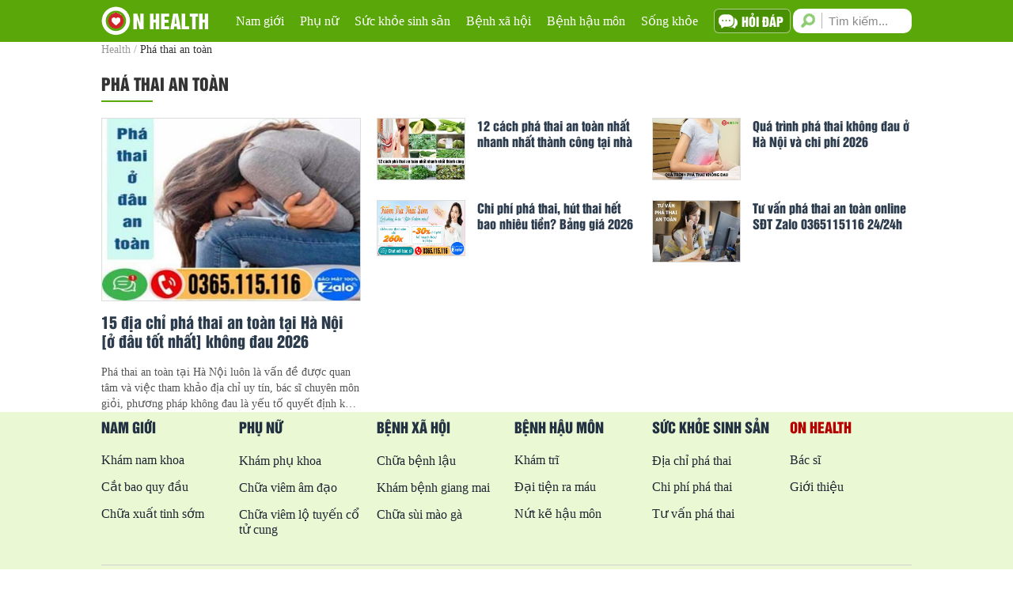

--- FILE ---
content_type: text/html; charset=UTF-8
request_url: https://onhealth.vn/pha-thai-an-toan/
body_size: 15060
content:
<!DOCTYPE html>
<html lang="vi" xmlns:og="https://opengraphprotocol.org/schema/" itemscope="itemscope" itemtype="https://schema.org/NewsArticle">
    <head>
        <title>Phá thai an toàn</title>
		<meta name="description" content="Phá thai được định nghĩa y học như thuật ngữ về một sự kết thúc thai nghén bằng cách loại bỏ hay lấy phôi hay thai nhi khỏi tử cung trước khi đến hạn sinh nở. Phá thai an toàn được thực hiện tại các quốc gia phát triển nơi việc phá thai là hợp pháp, nằm trong số những quy trình y tế an toàn nhất."/>
		<meta name="keywords" content="phá thai, phá thai an toàn"/>
        <meta name="robots" content="index, follow"/>
		<meta name="google-site-verification" content="6SIj1_J0KVGsel_OvU-mwvejMe-jg1yR9OxMGA5zQGw" />
		<link href="https://onhealth.vn/pha-thai-an-toan/" rel="canonical">
        <meta charset="UTF-8">
        <meta http-equiv="Content-Type" content="text/html; charset=utf-8">
        <meta http-equiv="REFRESH" content="1800"/>
        <meta content="width=device-width, initial-scale=1" name="viewport"/>
        <link href="https://onhealth.vn/assets/images/favicon.ico" rel="shortcut icon" type="image/x-icon"/>
        <meta name="news_keywords" content="phá thai, phá thai an toàn"/>
        <meta property="og:url" content="https://onhealth.vn/pha-thai-an-toan/">
        <meta property="og:type" content="website"/>
        <meta property="og:title" content="Phá thai an toàn"/>
        <meta property="og:description" content="Phá thai được định nghĩa y học như thuật ngữ về một sự kết thúc thai nghén bằng cách loại bỏ hay lấy phôi hay thai nhi khỏi tử cung trước khi đến hạn sinh nở. Phá thai an toàn được thực hiện tại các quốc gia phát triển nơi việc phá thai là hợp pháp, nằm trong số những quy trình y tế an toàn nhất."/>
		<meta name="twitter:card" content="summary"></meta>
		<meta name="twitter:title" content="Phá thai an toàn" />
		<meta name="twitter:description" content="Phá thai được định nghĩa y học như thuật ngữ về một sự kết thúc thai nghén bằng cách loại bỏ hay lấy phôi hay thai nhi khỏi tử cung trước khi đến hạn sinh nở. Phá thai an toàn được thực hiện tại các quốc gia phát triển nơi việc phá thai là hợp pháp, nằm trong số những quy trình y tế an toàn nhất." />
        <meta property="fb:admins" content=""/>
        <meta property="fb:app_id" content=""/>
                <style type="text/css">
            /*FONT*/
            @font-face{font-family:'FontAwesome';font-display: fallback;src:url('../fonts/font-awesome/fonts/fontawesome-webfont.eot?v=4.6.3');src:url('../fonts/font-awesome/fonts/fontawesome-webfont.eot?#iefix&v=4.6.3') format('embedded-opentype'),url('fonts/font-awesome/fonts/fontawesome-webfont.woff2?v=4.6.3') format('woff2'),url('fonts/font-awesome/fonts/fontawesome-webfont.woff?v=4.6.3') format('woff'),url('../fonts/font-awesome/fonts/fontawesome-webfont.ttf?v=4.6.3') format('truetype'),url('../fonts/font-awesome/fonts/fontawesome-webfont.svg?v=4.6.3#fontawesomeregular') format('svg');font-weight:normal;font-style:normal}.fa{display:inline-block;font:normal normal normal 14px/1 FontAwesome;font-size:inherit;text-rendering:auto;-webkit-font-smoothing:antialiased;-moz-osx-font-smoothing:grayscale}.fa-lg{font-size:1.33333333em;line-height:.75em;vertical-align:-15%}.fa-2x{font-size:2em}.fa-3x{font-size:3em}.fa-4x{font-size:4em}.fa-5x{font-size:5em}.fa-fw{width:1.28571429em;text-align:center}.fa-ul{padding-left:0;margin-left:2.14285714em;list-style-type:none}.fa-ul>li{position:relative}.fa-li{position:absolute;left:-2.14285714em;width:2.14285714em;top:.14285714em;text-align:center}.fa-li.fa-lg{left:-1.85714286em}.fa-border{padding:.2em .25em .15em;border:solid .08em #eee;border-radius:.1em}.fa-pull-left{float:left}.fa-pull-right{float:right}.fa.fa-pull-left{margin-right:.3em}.fa.fa-pull-right{margin-left:.3em}.pull-right{float:right}.pull-left{float:left}.fa.pull-left{margin-right:.3em}.fa.pull-right{margin-left:.3em}.fa-spin{-webkit-animation:fa-spin 2s infinite linear;animation:fa-spin 2s infinite linear}.fa-pulse{-webkit-animation:fa-spin 1s infinite steps(8);animation:fa-spin 1s infinite steps(8)}@-webkit-keyframes fa-spin{0%{-webkit-transform:rotate(0deg);transform:rotate(0deg)}100%{-webkit-transform:rotate(359deg);transform:rotate(359deg)}}@keyframes fa-spin{0%{-webkit-transform:rotate(0deg);transform:rotate(0deg)}100%{-webkit-transform:rotate(359deg);transform:rotate(359deg)}}.fa-rotate-90{-ms-filter:"progid:DXImageTransform.Microsoft.BasicImage(rotation=1)";-webkit-transform:rotate(90deg);-ms-transform:rotate(90deg);transform:rotate(90deg)}.fa-rotate-180{-ms-filter:"progid:DXImageTransform.Microsoft.BasicImage(rotation=2)";-webkit-transform:rotate(180deg);-ms-transform:rotate(180deg);transform:rotate(180deg)}.fa-rotate-270{-ms-filter:"progid:DXImageTransform.Microsoft.BasicImage(rotation=3)";-webkit-transform:rotate(270deg);-ms-transform:rotate(270deg);transform:rotate(270deg)}.fa-flip-horizontal{-ms-filter:"progid:DXImageTransform.Microsoft.BasicImage(rotation=0, mirror=1)";-webkit-transform:scale(-1, 1);-ms-transform:scale(-1, 1);transform:scale(-1, 1)}.fa-flip-vertical{-ms-filter:"progid:DXImageTransform.Microsoft.BasicImage(rotation=2, mirror=1)";-webkit-transform:scale(1, -1);-ms-transform:scale(1, -1);transform:scale(1, -1)}:root .fa-rotate-90,:root .fa-rotate-180,:root .fa-rotate-270,:root .fa-flip-horizontal,:root .fa-flip-vertical{filter:none}.fa-stack{position:relative;display:inline-block;width:2em;height:2em;line-height:2em;vertical-align:middle}.fa-stack-1x,.fa-stack-2x{position:absolute;left:0;width:100%;text-align:center}.fa-stack-1x{line-height:inherit}.fa-stack-2x{font-size:2em}.fa-inverse{color:#fff}.fa-glass:before{content:"\f000"}.fa-music:before{content:"\f001"}.fa-search:before{content:"\f002"}.fa-envelope-o:before{content:"\f003"}.fa-heart:before{content:"\f004"}.fa-star:before{content:"\f005"}.fa-star-o:before{content:"\f006"}.fa-user:before{content:"\f007"}.fa-film:before{content:"\f008"}.fa-th-large:before{content:"\f009"}.fa-th:before{content:"\f00a"}.fa-th-list:before{content:"\f00b"}.fa-check:before{content:"\f00c"}.fa-remove:before,.fa-close:before,.fa-times:before{content:"\f00d"}.fa-search-plus:before{content:"\f00e"}.fa-search-minus:before{content:"\f010"}.fa-power-off:before{content:"\f011"}.fa-signal:before{content:"\f012"}.fa-gear:before,.fa-cog:before{content:"\f013"}.fa-trash-o:before{content:"\f014"}.fa-home:before{content:"\f015"}.fa-file-o:before{content:"\f016"}.fa-clock-o:before{content:"\f017"}.fa-road:before{content:"\f018"}.fa-download:before{content:"\f019"}.fa-arrow-circle-o-down:before{content:"\f01a"}.fa-arrow-circle-o-up:before{content:"\f01b"}.fa-inbox:before{content:"\f01c"}.fa-play-circle-o:before{content:"\f01d"}.fa-rotate-right:before,.fa-repeat:before{content:"\f01e"}.fa-refresh:before{content:"\f021"}.fa-list-alt:before{content:"\f022"}.fa-lock:before{content:"\f023"}.fa-flag:before{content:"\f024"}.fa-headphones:before{content:"\f025"}.fa-volume-off:before{content:"\f026"}.fa-volume-down:before{content:"\f027"}.fa-volume-up:before{content:"\f028"}.fa-qrcode:before{content:"\f029"}.fa-barcode:before{content:"\f02a"}.fa-tag:before{content:"\f02b"}.fa-tags:before{content:"\f02c"}.fa-book:before{content:"\f02d"}.fa-bookmark:before{content:"\f02e"}.fa-print:before{content:"\f02f"}.fa-camera:before{content:"\f030"}.fa-font:before{content:"\f031"}.fa-bold:before{content:"\f032"}.fa-italic:before{content:"\f033"}.fa-text-height:before{content:"\f034"}.fa-text-width:before{content:"\f035"}.fa-align-left:before{content:"\f036"}.fa-align-center:before{content:"\f037"}.fa-align-right:before{content:"\f038"}.fa-align-justify:before{content:"\f039"}.fa-list:before{content:"\f03a"}.fa-dedent:before,.fa-outdent:before{content:"\f03b"}.fa-indent:before{content:"\f03c"}.fa-video-camera:before{content:"\f03d"}.fa-photo:before,.fa-image:before,.fa-picture-o:before{content:"\f03e"}.fa-pencil:before{content:"\f040"}.fa-map-marker:before{content:"\f041"}.fa-adjust:before{content:"\f042"}.fa-tint:before{content:"\f043"}.fa-edit:before,.fa-pencil-square-o:before{content:"\f044"}.fa-share-square-o:before{content:"\f045"}.fa-check-square-o:before{content:"\f046"}.fa-arrows:before{content:"\f047"}.fa-step-backward:before{content:"\f048"}.fa-fast-backward:before{content:"\f049"}.fa-backward:before{content:"\f04a"}.fa-play:before{content:"\f04b"}.fa-pause:before{content:"\f04c"}.fa-stop:before{content:"\f04d"}.fa-forward:before{content:"\f04e"}.fa-fast-forward:before{content:"\f050"}.fa-step-forward:before{content:"\f051"}.fa-eject:before{content:"\f052"}.fa-chevron-left:before{content:"\f053"}.fa-chevron-right:before{content:"\f054"}.fa-plus-circle:before{content:"\f055"}.fa-minus-circle:before{content:"\f056"}.fa-times-circle:before{content:"\f057"}.fa-check-circle:before{content:"\f058"}.fa-question-circle:before{content:"\f059"}.fa-info-circle:before{content:"\f05a"}.fa-crosshairs:before{content:"\f05b"}.fa-times-circle-o:before{content:"\f05c"}.fa-check-circle-o:before{content:"\f05d"}.fa-ban:before{content:"\f05e"}.fa-arrow-left:before{content:"\f060"}.fa-arrow-right:before{content:"\f061"}.fa-arrow-up:before{content:"\f062"}.fa-arrow-down:before{content:"\f063"}.fa-mail-forward:before,.fa-share:before{content:"\f064"}.fa-expand:before{content:"\f065"}.fa-compress:before{content:"\f066"}.fa-plus:before{content:"\f067"}.fa-minus:before{content:"\f068"}.fa-asterisk:before{content:"\f069"}.fa-exclamation-circle:before{content:"\f06a"}.fa-gift:before{content:"\f06b"}.fa-leaf:before{content:"\f06c"}.fa-fire:before{content:"\f06d"}.fa-eye:before{content:"\f06e"}.fa-eye-slash:before{content:"\f070"}.fa-warning:before,.fa-exclamation-triangle:before{content:"\f071"}.fa-plane:before{content:"\f072"}.fa-calendar:before{content:"\f073"}.fa-random:before{content:"\f074"}.fa-comment:before{content:"\f075"}.fa-magnet:before{content:"\f076"}.fa-chevron-up:before{content:"\f077"}.fa-chevron-down:before{content:"\f078"}.fa-retweet:before{content:"\f079"}.fa-shopping-cart:before{content:"\f07a"}.fa-folder:before{content:"\f07b"}.fa-folder-open:before{content:"\f07c"}.fa-arrows-v:before{content:"\f07d"}.fa-arrows-h:before{content:"\f07e"}.fa-bar-chart-o:before,.fa-bar-chart:before{content:"\f080"}.fa-twitter-square:before{content:"\f081"}.fa-facebook-square:before{content:"\f082"}.fa-camera-retro:before{content:"\f083"}.fa-key:before{content:"\f084"}.fa-gears:before,.fa-cogs:before{content:"\f085"}.fa-comments:before{content:"\f086"}.fa-thumbs-o-up:before{content:"\f087"}.fa-thumbs-o-down:before{content:"\f088"}.fa-star-half:before{content:"\f089"}.fa-heart-o:before{content:"\f08a"}.fa-sign-out:before{content:"\f08b"}.fa-linkedin-square:before{content:"\f08c"}.fa-thumb-tack:before{content:"\f08d"}.fa-external-link:before{content:"\f08e"}.fa-sign-in:before{content:"\f090"}.fa-trophy:before{content:"\f091"}.fa-github-square:before{content:"\f092"}.fa-upload:before{content:"\f093"}.fa-lemon-o:before{content:"\f094"}.fa-phone:before{content:"\f095"}.fa-square-o:before{content:"\f096"}.fa-bookmark-o:before{content:"\f097"}.fa-phone-square:before{content:"\f098"}.fa-twitter:before{content:"\f099"}.fa-facebook-f:before,.fa-facebook:before{content:"\f09a"}.fa-github:before{content:"\f09b"}.fa-unlock:before{content:"\f09c"}.fa-credit-card:before{content:"\f09d"}.fa-feed:before,.fa-rss:before{content:"\f09e"}.fa-hdd-o:before{content:"\f0a0"}.fa-bullhorn:before{content:"\f0a1"}.fa-bell:before{content:"\f0f3"}.fa-certificate:before{content:"\f0a3"}.fa-hand-o-right:before{content:"\f0a4"}.fa-hand-o-left:before{content:"\f0a5"}.fa-hand-o-up:before{content:"\f0a6"}.fa-hand-o-down:before{content:"\f0a7"}.fa-arrow-circle-left:before{content:"\f0a8"}.fa-arrow-circle-right:before{content:"\f0a9"}.fa-arrow-circle-up:before{content:"\f0aa"}.fa-arrow-circle-down:before{content:"\f0ab"}.fa-globe:before{content:"\f0ac"}.fa-wrench:before{content:"\f0ad"}.fa-tasks:before{content:"\f0ae"}.fa-filter:before{content:"\f0b0"}.fa-briefcase:before{content:"\f0b1"}.fa-arrows-alt:before{content:"\f0b2"}.fa-group:before,.fa-users:before{content:"\f0c0"}.fa-chain:before,.fa-link:before{content:"\f0c1"}.fa-cloud:before{content:"\f0c2"}.fa-flask:before{content:"\f0c3"}.fa-cut:before,.fa-scissors:before{content:"\f0c4"}.fa-copy:before,.fa-files-o:before{content:"\f0c5"}.fa-paperclip:before{content:"\f0c6"}.fa-save:before,.fa-floppy-o:before{content:"\f0c7"}.fa-square:before{content:"\f0c8"}.fa-navicon:before,.fa-reorder:before,.fa-bars:before{content:"\f0c9"}.fa-list-ul:before{content:"\f0ca"}.fa-list-ol:before{content:"\f0cb"}.fa-strikethrough:before{content:"\f0cc"}.fa-underline:before{content:"\f0cd"}.fa-table:before{content:"\f0ce"}.fa-magic:before{content:"\f0d0"}.fa-truck:before{content:"\f0d1"}.fa-pinterest:before{content:"\f0d2"}.fa-pinterest-square:before{content:"\f0d3"}.fa-google-plus-square:before{content:"\f0d4"}.fa-google-plus:before{content:"\f0d5"}.fa-money:before{content:"\f0d6"}.fa-caret-down:before{content:"\f0d7"}.fa-caret-up:before{content:"\f0d8"}.fa-caret-left:before{content:"\f0d9"}.fa-caret-right:before{content:"\f0da"}.fa-columns:before{content:"\f0db"}.fa-unsorted:before,.fa-sort:before{content:"\f0dc"}.fa-sort-down:before,.fa-sort-desc:before{content:"\f0dd"}.fa-sort-up:before,.fa-sort-asc:before{content:"\f0de"}.fa-envelope:before{content:"\f0e0"}.fa-linkedin:before{content:"\f0e1"}.fa-rotate-left:before,.fa-undo:before{content:"\f0e2"}.fa-legal:before,.fa-gavel:before{content:"\f0e3"}.fa-dashboard:before,.fa-tachometer:before{content:"\f0e4"}.fa-comment-o:before{content:"\f0e5"}.fa-comments-o:before{content:"\f0e6"}.fa-flash:before,.fa-bolt:before{content:"\f0e7"}.fa-sitemap:before{content:"\f0e8"}.fa-umbrella:before{content:"\f0e9"}.fa-paste:before,.fa-clipboard:before{content:"\f0ea"}.fa-lightbulb-o:before{content:"\f0eb"}.fa-exchange:before{content:"\f0ec"}.fa-cloud-download:before{content:"\f0ed"}.fa-cloud-upload:before{content:"\f0ee"}.fa-user-md:before{content:"\f0f0"}.fa-stethoscope:before{content:"\f0f1"}.fa-suitcase:before{content:"\f0f2"}.fa-bell-o:before{content:"\f0a2"}.fa-coffee:before{content:"\f0f4"}.fa-cutlery:before{content:"\f0f5"}.fa-file-text-o:before{content:"\f0f6"}.fa-building-o:before{content:"\f0f7"}.fa-hospital-o:before{content:"\f0f8"}.fa-ambulance:before{content:"\f0f9"}.fa-medkit:before{content:"\f0fa"}.fa-fighter-jet:before{content:"\f0fb"}.fa-beer:before{content:"\f0fc"}.fa-h-square:before{content:"\f0fd"}.fa-plus-square:before{content:"\f0fe"}.fa-angle-double-left:before{content:"\f100"}.fa-angle-double-right:before{content:"\f101"}.fa-angle-double-up:before{content:"\f102"}.fa-angle-double-down:before{content:"\f103"}.fa-angle-left:before{content:"\f104"}.fa-angle-right:before{content:"\f105"}.fa-angle-up:before{content:"\f106"}.fa-angle-down:before{content:"\f107"}.fa-desktop:before{content:"\f108"}.fa-laptop:before{content:"\f109"}.fa-tablet:before{content:"\f10a"}.fa-mobile-phone:before,.fa-mobile:before{content:"\f10b"}.fa-circle-o:before{content:"\f10c"}.fa-quote-left:before{content:"\f10d"}.fa-quote-right:before{content:"\f10e"}.fa-spinner:before{content:"\f110"}.fa-circle:before{content:"\f111"}.fa-mail-reply:before,.fa-reply:before{content:"\f112"}.fa-github-alt:before{content:"\f113"}.fa-folder-o:before{content:"\f114"}.fa-folder-open-o:before{content:"\f115"}.fa-smile-o:before{content:"\f118"}.fa-frown-o:before{content:"\f119"}.fa-meh-o:before{content:"\f11a"}.fa-gamepad:before{content:"\f11b"}.fa-keyboard-o:before{content:"\f11c"}.fa-flag-o:before{content:"\f11d"}.fa-flag-checkered:before{content:"\f11e"}.fa-terminal:before{content:"\f120"}.fa-code:before{content:"\f121"}.fa-mail-reply-all:before,.fa-reply-all:before{content:"\f122"}.fa-star-half-empty:before,.fa-star-half-full:before,.fa-star-half-o:before{content:"\f123"}.fa-location-arrow:before{content:"\f124"}.fa-crop:before{content:"\f125"}.fa-code-fork:before{content:"\f126"}.fa-unlink:before,.fa-chain-broken:before{content:"\f127"}.fa-question:before{content:"\f128"}.fa-info:before{content:"\f129"}.fa-exclamation:before{content:"\f12a"}.fa-superscript:before{content:"\f12b"}.fa-subscript:before{content:"\f12c"}.fa-eraser:before{content:"\f12d"}.fa-puzzle-piece:before{content:"\f12e"}.fa-microphone:before{content:"\f130"}.fa-microphone-slash:before{content:"\f131"}.fa-shield:before{content:"\f132"}.fa-calendar-o:before{content:"\f133"}.fa-fire-extinguisher:before{content:"\f134"}.fa-rocket:before{content:"\f135"}.fa-maxcdn:before{content:"\f136"}.fa-chevron-circle-left:before{content:"\f137"}.fa-chevron-circle-right:before{content:"\f138"}.fa-chevron-circle-up:before{content:"\f139"}.fa-chevron-circle-down:before{content:"\f13a"}.fa-html5:before{content:"\f13b"}.fa-css3:before{content:"\f13c"}.fa-anchor:before{content:"\f13d"}.fa-unlock-alt:before{content:"\f13e"}.fa-bullseye:before{content:"\f140"}.fa-ellipsis-h:before{content:"\f141"}.fa-ellipsis-v:before{content:"\f142"}.fa-rss-square:before{content:"\f143"}.fa-play-circle:before{content:"\f144"}.fa-ticket:before{content:"\f145"}.fa-minus-square:before{content:"\f146"}.fa-minus-square-o:before{content:"\f147"}.fa-level-up:before{content:"\f148"}.fa-level-down:before{content:"\f149"}.fa-check-square:before{content:"\f14a"}.fa-pencil-square:before{content:"\f14b"}.fa-external-link-square:before{content:"\f14c"}.fa-share-square:before{content:"\f14d"}.fa-compass:before{content:"\f14e"}.fa-toggle-down:before,.fa-caret-square-o-down:before{content:"\f150"}.fa-toggle-up:before,.fa-caret-square-o-up:before{content:"\f151"}.fa-toggle-right:before,.fa-caret-square-o-right:before{content:"\f152"}.fa-euro:before,.fa-eur:before{content:"\f153"}.fa-gbp:before{content:"\f154"}.fa-dollar:before,.fa-usd:before{content:"\f155"}.fa-rupee:before,.fa-inr:before{content:"\f156"}.fa-cny:before,.fa-rmb:before,.fa-yen:before,.fa-jpy:before{content:"\f157"}.fa-ruble:before,.fa-rouble:before,.fa-rub:before{content:"\f158"}.fa-won:before,.fa-krw:before{content:"\f159"}.fa-bitcoin:before,.fa-btc:before{content:"\f15a"}.fa-file:before{content:"\f15b"}.fa-file-text:before{content:"\f15c"}.fa-sort-alpha-asc:before{content:"\f15d"}.fa-sort-alpha-desc:before{content:"\f15e"}.fa-sort-amount-asc:before{content:"\f160"}.fa-sort-amount-desc:before{content:"\f161"}.fa-sort-numeric-asc:before{content:"\f162"}.fa-sort-numeric-desc:before{content:"\f163"}.fa-thumbs-up:before{content:"\f164"}.fa-thumbs-down:before{content:"\f165"}.fa-youtube-square:before{content:"\f166"}.fa-youtube:before{content:"\f167"}.fa-xing:before{content:"\f168"}.fa-xing-square:before{content:"\f169"}.fa-youtube-play:before{content:"\f16a"}.fa-dropbox:before{content:"\f16b"}.fa-stack-overflow:before{content:"\f16c"}.fa-instagram:before{content:"\f16d"}.fa-flickr:before{content:"\f16e"}.fa-adn:before{content:"\f170"}.fa-bitbucket:before{content:"\f171"}.fa-bitbucket-square:before{content:"\f172"}.fa-tumblr:before{content:"\f173"}.fa-tumblr-square:before{content:"\f174"}.fa-long-arrow-down:before{content:"\f175"}.fa-long-arrow-up:before{content:"\f176"}.fa-long-arrow-left:before{content:"\f177"}.fa-long-arrow-right:before{content:"\f178"}.fa-apple:before{content:"\f179"}.fa-windows:before{content:"\f17a"}.fa-android:before{content:"\f17b"}.fa-linux:before{content:"\f17c"}.fa-dribbble:before{content:"\f17d"}.fa-skype:before{content:"\f17e"}.fa-foursquare:before{content:"\f180"}.fa-trello:before{content:"\f181"}.fa-female:before{content:"\f182"}.fa-male:before{content:"\f183"}.fa-gittip:before,.fa-gratipay:before{content:"\f184"}.fa-sun-o:before{content:"\f185"}.fa-moon-o:before{content:"\f186"}.fa-archive:before{content:"\f187"}.fa-bug:before{content:"\f188"}.fa-vk:before{content:"\f189"}.fa-weibo:before{content:"\f18a"}.fa-renren:before{content:"\f18b"}.fa-pagelines:before{content:"\f18c"}.fa-stack-exchange:before{content:"\f18d"}.fa-arrow-circle-o-right:before{content:"\f18e"}.fa-arrow-circle-o-left:before{content:"\f190"}.fa-toggle-left:before,.fa-caret-square-o-left:before{content:"\f191"}.fa-dot-circle-o:before{content:"\f192"}.fa-wheelchair:before{content:"\f193"}.fa-vimeo-square:before{content:"\f194"}.fa-turkish-lira:before,.fa-try:before{content:"\f195"}.fa-plus-square-o:before{content:"\f196"}.fa-space-shuttle:before{content:"\f197"}.fa-slack:before{content:"\f198"}.fa-envelope-square:before{content:"\f199"}.fa-wordpress:before{content:"\f19a"}.fa-openid:before{content:"\f19b"}.fa-institution:before,.fa-bank:before,.fa-university:before{content:"\f19c"}.fa-mortar-board:before,.fa-graduation-cap:before{content:"\f19d"}.fa-yahoo:before{content:"\f19e"}.fa-google:before{content:"\f1a0"}.fa-reddit:before{content:"\f1a1"}.fa-reddit-square:before{content:"\f1a2"}.fa-stumbleupon-circle:before{content:"\f1a3"}.fa-stumbleupon:before{content:"\f1a4"}.fa-delicious:before{content:"\f1a5"}.fa-digg:before{content:"\f1a6"}.fa-pied-piper-pp:before{content:"\f1a7"}.fa-pied-piper-alt:before{content:"\f1a8"}.fa-drupal:before{content:"\f1a9"}.fa-joomla:before{content:"\f1aa"}.fa-language:before{content:"\f1ab"}.fa-fax:before{content:"\f1ac"}.fa-building:before{content:"\f1ad"}.fa-child:before{content:"\f1ae"}.fa-paw:before{content:"\f1b0"}.fa-spoon:before{content:"\f1b1"}.fa-cube:before{content:"\f1b2"}.fa-cubes:before{content:"\f1b3"}.fa-behance:before{content:"\f1b4"}.fa-behance-square:before{content:"\f1b5"}.fa-steam:before{content:"\f1b6"}.fa-steam-square:before{content:"\f1b7"}.fa-recycle:before{content:"\f1b8"}.fa-automobile:before,.fa-car:before{content:"\f1b9"}.fa-cab:before,.fa-taxi:before{content:"\f1ba"}.fa-tree:before{content:"\f1bb"}.fa-spotify:before{content:"\f1bc"}.fa-deviantart:before{content:"\f1bd"}.fa-soundcloud:before{content:"\f1be"}.fa-database:before{content:"\f1c0"}.fa-file-pdf-o:before{content:"\f1c1"}.fa-file-word-o:before{content:"\f1c2"}.fa-file-excel-o:before{content:"\f1c3"}.fa-file-powerpoint-o:before{content:"\f1c4"}.fa-file-photo-o:before,.fa-file-picture-o:before,.fa-file-image-o:before{content:"\f1c5"}.fa-file-zip-o:before,.fa-file-archive-o:before{content:"\f1c6"}.fa-file-sound-o:before,.fa-file-audio-o:before{content:"\f1c7"}.fa-file-movie-o:before,.fa-file-video-o:before{content:"\f1c8"}.fa-file-code-o:before{content:"\f1c9"}.fa-vine:before{content:"\f1ca"}.fa-codepen:before{content:"\f1cb"}.fa-jsfiddle:before{content:"\f1cc"}.fa-life-bouy:before,.fa-life-buoy:before,.fa-life-saver:before,.fa-support:before,.fa-life-ring:before{content:"\f1cd"}.fa-circle-o-notch:before{content:"\f1ce"}.fa-ra:before,.fa-resistance:before,.fa-rebel:before{content:"\f1d0"}.fa-ge:before,.fa-empire:before{content:"\f1d1"}.fa-git-square:before{content:"\f1d2"}.fa-git:before{content:"\f1d3"}.fa-y-combinator-square:before,.fa-yc-square:before,.fa-hacker-news:before{content:"\f1d4"}.fa-tencent-weibo:before{content:"\f1d5"}.fa-qq:before{content:"\f1d6"}.fa-wechat:before,.fa-weixin:before{content:"\f1d7"}.fa-send:before,.fa-paper-plane:before{content:"\f1d8"}.fa-send-o:before,.fa-paper-plane-o:before{content:"\f1d9"}.fa-history:before{content:"\f1da"}.fa-circle-thin:before{content:"\f1db"}.fa-header:before{content:"\f1dc"}.fa-paragraph:before{content:"\f1dd"}.fa-sliders:before{content:"\f1de"}.fa-share-alt:before{content:"\f1e0"}.fa-share-alt-square:before{content:"\f1e1"}.fa-bomb:before{content:"\f1e2"}.fa-soccer-ball-o:before,.fa-futbol-o:before{content:"\f1e3"}.fa-tty:before{content:"\f1e4"}.fa-binoculars:before{content:"\f1e5"}.fa-plug:before{content:"\f1e6"}.fa-slideshare:before{content:"\f1e7"}.fa-twitch:before{content:"\f1e8"}.fa-yelp:before{content:"\f1e9"}.fa-newspaper-o:before{content:"\f1ea"}.fa-wifi:before{content:"\f1eb"}.fa-calculator:before{content:"\f1ec"}.fa-paypal:before{content:"\f1ed"}.fa-google-wallet:before{content:"\f1ee"}.fa-cc-visa:before{content:"\f1f0"}.fa-cc-mastercard:before{content:"\f1f1"}.fa-cc-discover:before{content:"\f1f2"}.fa-cc-amex:before{content:"\f1f3"}.fa-cc-paypal:before{content:"\f1f4"}.fa-cc-stripe:before{content:"\f1f5"}.fa-bell-slash:before{content:"\f1f6"}.fa-bell-slash-o:before{content:"\f1f7"}.fa-trash:before{content:"\f1f8"}.fa-copyright:before{content:"\f1f9"}.fa-at:before{content:"\f1fa"}.fa-eyedropper:before{content:"\f1fb"}.fa-paint-brush:before{content:"\f1fc"}.fa-birthday-cake:before{content:"\f1fd"}.fa-area-chart:before{content:"\f1fe"}.fa-pie-chart:before{content:"\f200"}.fa-line-chart:before{content:"\f201"}.fa-lastfm:before{content:"\f202"}.fa-lastfm-square:before{content:"\f203"}.fa-toggle-off:before{content:"\f204"}.fa-toggle-on:before{content:"\f205"}.fa-bicycle:before{content:"\f206"}.fa-bus:before{content:"\f207"}.fa-ioxhost:before{content:"\f208"}.fa-angellist:before{content:"\f209"}.fa-cc:before{content:"\f20a"}.fa-shekel:before,.fa-sheqel:before,.fa-ils:before{content:"\f20b"}.fa-meanpath:before{content:"\f20c"}.fa-buysellads:before{content:"\f20d"}.fa-connectdevelop:before{content:"\f20e"}.fa-dashcube:before{content:"\f210"}.fa-forumbee:before{content:"\f211"}.fa-leanpub:before{content:"\f212"}.fa-sellsy:before{content:"\f213"}.fa-shirtsinbulk:before{content:"\f214"}.fa-simplybuilt:before{content:"\f215"}.fa-skyatlas:before{content:"\f216"}.fa-cart-plus:before{content:"\f217"}.fa-cart-arrow-down:before{content:"\f218"}.fa-diamond:before{content:"\f219"}.fa-ship:before{content:"\f21a"}.fa-user-secret:before{content:"\f21b"}.fa-motorcycle:before{content:"\f21c"}.fa-street-view:before{content:"\f21d"}.fa-heartbeat:before{content:"\f21e"}.fa-venus:before{content:"\f221"}.fa-mars:before{content:"\f222"}.fa-mercury:before{content:"\f223"}.fa-intersex:before,.fa-transgender:before{content:"\f224"}.fa-transgender-alt:before{content:"\f225"}.fa-venus-double:before{content:"\f226"}.fa-mars-double:before{content:"\f227"}.fa-venus-mars:before{content:"\f228"}.fa-mars-stroke:before{content:"\f229"}.fa-mars-stroke-v:before{content:"\f22a"}.fa-mars-stroke-h:before{content:"\f22b"}.fa-neuter:before{content:"\f22c"}.fa-genderless:before{content:"\f22d"}.fa-facebook-official:before{content:"\f230"}.fa-pinterest-p:before{content:"\f231"}.fa-whatsapp:before{content:"\f232"}.fa-server:before{content:"\f233"}.fa-user-plus:before{content:"\f234"}.fa-user-times:before{content:"\f235"}.fa-hotel:before,.fa-bed:before{content:"\f236"}.fa-viacoin:before{content:"\f237"}.fa-train:before{content:"\f238"}.fa-subway:before{content:"\f239"}.fa-medium:before{content:"\f23a"}.fa-yc:before,.fa-y-combinator:before{content:"\f23b"}.fa-optin-monster:before{content:"\f23c"}.fa-opencart:before{content:"\f23d"}.fa-expeditedssl:before{content:"\f23e"}.fa-battery-4:before,.fa-battery-full:before{content:"\f240"}.fa-battery-3:before,.fa-battery-three-quarters:before{content:"\f241"}.fa-battery-2:before,.fa-battery-half:before{content:"\f242"}.fa-battery-1:before,.fa-battery-quarter:before{content:"\f243"}.fa-battery-0:before,.fa-battery-empty:before{content:"\f244"}.fa-mouse-pointer:before{content:"\f245"}.fa-i-cursor:before{content:"\f246"}.fa-object-group:before{content:"\f247"}.fa-object-ungroup:before{content:"\f248"}.fa-sticky-note:before{content:"\f249"}.fa-sticky-note-o:before{content:"\f24a"}.fa-cc-jcb:before{content:"\f24b"}.fa-cc-diners-club:before{content:"\f24c"}.fa-clone:before{content:"\f24d"}.fa-balance-scale:before{content:"\f24e"}.fa-hourglass-o:before{content:"\f250"}.fa-hourglass-1:before,.fa-hourglass-start:before{content:"\f251"}.fa-hourglass-2:before,.fa-hourglass-half:before{content:"\f252"}.fa-hourglass-3:before,.fa-hourglass-end:before{content:"\f253"}.fa-hourglass:before{content:"\f254"}.fa-hand-grab-o:before,.fa-hand-rock-o:before{content:"\f255"}.fa-hand-stop-o:before,.fa-hand-paper-o:before{content:"\f256"}.fa-hand-scissors-o:before{content:"\f257"}.fa-hand-lizard-o:before{content:"\f258"}.fa-hand-spock-o:before{content:"\f259"}.fa-hand-pointer-o:before{content:"\f25a"}.fa-hand-peace-o:before{content:"\f25b"}.fa-trademark:before{content:"\f25c"}.fa-registered:before{content:"\f25d"}.fa-creative-commons:before{content:"\f25e"}.fa-gg:before{content:"\f260"}.fa-gg-circle:before{content:"\f261"}.fa-tripadvisor:before{content:"\f262"}.fa-odnoklassniki:before{content:"\f263"}.fa-odnoklassniki-square:before{content:"\f264"}.fa-get-pocket:before{content:"\f265"}.fa-wikipedia-w:before{content:"\f266"}.fa-safari:before{content:"\f267"}.fa-chrome:before{content:"\f268"}.fa-firefox:before{content:"\f269"}.fa-opera:before{content:"\f26a"}.fa-internet-explorer:before{content:"\f26b"}.fa-tv:before,.fa-television:before{content:"\f26c"}.fa-contao:before{content:"\f26d"}.fa-500px:before{content:"\f26e"}.fa-amazon:before{content:"\f270"}.fa-calendar-plus-o:before{content:"\f271"}.fa-calendar-minus-o:before{content:"\f272"}.fa-calendar-times-o:before{content:"\f273"}.fa-calendar-check-o:before{content:"\f274"}.fa-industry:before{content:"\f275"}.fa-map-pin:before{content:"\f276"}.fa-map-signs:before{content:"\f277"}.fa-map-o:before{content:"\f278"}.fa-map:before{content:"\f279"}.fa-commenting:before{content:"\f27a"}.fa-commenting-o:before{content:"\f27b"}.fa-houzz:before{content:"\f27c"}.fa-vimeo:before{content:"\f27d"}.fa-black-tie:before{content:"\f27e"}.fa-fonticons:before{content:"\f280"}.fa-reddit-alien:before{content:"\f281"}.fa-edge:before{content:"\f282"}.fa-credit-card-alt:before{content:"\f283"}.fa-codiepie:before{content:"\f284"}.fa-modx:before{content:"\f285"}.fa-fort-awesome:before{content:"\f286"}.fa-usb:before{content:"\f287"}.fa-product-hunt:before{content:"\f288"}.fa-mixcloud:before{content:"\f289"}.fa-scribd:before{content:"\f28a"}.fa-pause-circle:before{content:"\f28b"}.fa-pause-circle-o:before{content:"\f28c"}.fa-stop-circle:before{content:"\f28d"}.fa-stop-circle-o:before{content:"\f28e"}.fa-shopping-bag:before{content:"\f290"}.fa-shopping-basket:before{content:"\f291"}.fa-hashtag:before{content:"\f292"}.fa-bluetooth:before{content:"\f293"}.fa-bluetooth-b:before{content:"\f294"}.fa-percent:before{content:"\f295"}.fa-gitlab:before{content:"\f296"}.fa-wpbeginner:before{content:"\f297"}.fa-wpforms:before{content:"\f298"}.fa-envira:before{content:"\f299"}.fa-universal-access:before{content:"\f29a"}.fa-wheelchair-alt:before{content:"\f29b"}.fa-question-circle-o:before{content:"\f29c"}.fa-blind:before{content:"\f29d"}.fa-audio-description:before{content:"\f29e"}.fa-volume-control-phone:before{content:"\f2a0"}.fa-braille:before{content:"\f2a1"}.fa-assistive-listening-systems:before{content:"\f2a2"}.fa-asl-interpreting:before,.fa-american-sign-language-interpreting:before{content:"\f2a3"}.fa-deafness:before,.fa-hard-of-hearing:before,.fa-deaf:before{content:"\f2a4"}.fa-glide:before{content:"\f2a5"}.fa-glide-g:before{content:"\f2a6"}.fa-signing:before,.fa-sign-language:before{content:"\f2a7"}.fa-low-vision:before{content:"\f2a8"}.fa-viadeo:before{content:"\f2a9"}.fa-viadeo-square:before{content:"\f2aa"}.fa-snapchat:before{content:"\f2ab"}.fa-snapchat-ghost:before{content:"\f2ac"}.fa-snapchat-square:before{content:"\f2ad"}.fa-pied-piper:before{content:"\f2ae"}.fa-first-order:before{content:"\f2b0"}.fa-yoast:before{content:"\f2b1"}.fa-themeisle:before{content:"\f2b2"}.fa-google-plus-circle:before,.fa-google-plus-official:before{content:"\f2b3"}.fa-fa:before,.fa-font-awesome:before{content:"\f2b4"}.sr-only{position:absolute;width:1px;height:1px;padding:0;margin:-1px;overflow:hidden;clip:rect(0, 0, 0, 0);border:0}.sr-only-focusable:active,.sr-only-focusable:focus{position:static;width:auto;height:auto;margin:0;overflow:visible;clip:auto}
            @font-face{font-family:'HelvetIns';font-display: fallback;src:url(../fonts/HelvetIns.ttf);src:url(../fonts/HelvetIns.ttf) format('truetype')}
			/*RESET*/
            .clearfix,.clearfix:after{clear:both;display:block}.clearfix,html[xmlns] .clearfix{display:block}a,abbr,acronym,address,applet,b,big,blockquote,body,caption,center,cite,code,dd,del,dfn,div,dl,dt,em,fieldset,font,form,h1,h2,h3,h4,h5,h6,html,i,iframe,img,ins,kbd,label,legend,li,object,ol,p,pre,q,s,samp,small,span,strike,strong,sub,sup,tfoot,th,thead,tt,u,ul,var{margin:0;padding:0;border:0;outline:0;font-size:100%;vertical-align:baseline;background:0 0}body{line-height:1;color:#555}ol,ul{list-style:none}blockquote,q{quotes:none}blockquote:after,blockquote:before,q:after,q:before{content:'';content:none}:focus{outline:0}a,ins{text-decoration:none}del{text-decoration:line-through}table{border-collapse:collapse;border-spacing:0;margin: 10px 0;}.clearfix:after{content:".";visibility:hidden;line-height:0;height:0}* html .clearfix{height:1%}*{-webkit-box-sizing:border-box;-moz-box-sizing:border-box;box-sizing:border-box}h1,h2,h3,h4,h5,h6{font-weight:400}
            /*GLOBAL*/
            #container,.site{position:relative}body{font-family:Helvet;line-height:normal;font-size:16px;color:#333}.fl-left{float:left}.fl-right{float:right}img{object-fit: contain;display:inline-block;max-width:100%;height:auto}.inner-wp{width:1024px;margin:0 auto}a{text-decoration:none!important;color:#00f;}b,strong{font-weight:700}.main-content-wp{margin-top:53px}#btn-top5{position:fixed;text-align:center;cursor:pointer;z-index:999999;bottom:65px;left:161px}#btn-top4{position:fixed;text-align:center;cursor:pointer;z-index:999999;bottom:81px;left:55px;}.fade{transition:opacity .1s ease;}.fade.show{opacity:1}
            /*HEADER*/
            .header-m-wp,.main-menu-m-wp{display:none}.header-wp{display:block;position:fixed;top:0;left:0;width:100%;height:auto;z-index:99999;background:#59a709}.header-wp .logo{display:block;background:url(../assets/images/icon.png) 0 -785px no-repeat;width:135px;height:37px;margin:8px 25px 8px 0}.header-wp .main-menu>li:first-child{display:none}.header-wp .main-menu>li{float:left;position:relative}.header-wp .main-menu>li:hover{background:#ADD86B}.header-wp .main-menu>li:last-child:hover{background:0 0}.header-wp .main-menu>li:hover>a{color:#222}.header-wp .main-menu>li:last-child:hover>a{color:#fff}.header-wp .main-menu>li>a{display:block;color:#fff;padding:17px 10px;line-height:19px}.header-wp .main-menu>li>.sub-menu{display:none;position:absolute;top:53px;left:0;width:225px;height:auto;background:#add86b}.header-wp .main-menu>li:hover>.sub-menu{display:block}.header-wp .main-menu>li>.sub-menu>li>a{position:relative;display:block;color:#222;padding:10px 25px 10px 30px;font-size:14px;border-bottom:1px dashed #636363}.header-wp .main-menu>li>.sub-menu>li>a:hover{background:#b0e066}.header-wp .main-menu>li>.sub-menu>li>a:before{position:absolute;content:'';top:18px;left:13px;width:4px;height:4px;background:#52891b}.header-wp .main-menu>li:last-child a{position:relative;font-family:HelvetIns;font-size:16px;text-transform:uppercase;background:#489000;padding:5px 8px 5px 34px;border-radius:6px;margin:11px 0 11px 10px;border:1px solid rgba(255,255,255,.55)}.header-wp .main-menu>li:last-child a:before{position:absolute;content:'';top:6px;left:5px;background:url(../assets/images/icon.png) -421px -452px no-repeat;width:24px;height:18px}.header-wp .main-menu>li:last-child a:hover{background:#438006}.header-wp .search-wp form{position:relative}.header-wp .search-wp form input[type=text]{display:block;width:150px;line-height:17px;padding:7px 10px 7px 45px;border:none;outline:0;border-radius:10px;font-size:15px;color:#888;margin:11px 0}.header-wp .search-wp form button[type=submit]{display:block;position:absolute;top:5px;left:10px;background:url(../assets/images/icon.png) -406px -748px no-repeat;width:20px;height:20px;border:none;outline:0;cursor:pointer;padding-right:20px;border-right:1px solid #b5b5b5}::-webkit-input-placeholder{color:#888}::-moz-placeholder{color:#888}:-ms-input-placeholder{color:#888}:-moz-placeholder{color:#888}
            /*BREADCRUMB*/
            #breadcrumb-wp .section-detail{width:70%}#breadcrumb-wp ol li{display:inline-block;font-size:14px;color:#999;line-height:15px;margin-bottom:5px}#breadcrumb-wp ol li:first-child a{padding-left:0}#breadcrumb-wp ol li a{color:#999}#breadcrumb-wp ol li a:hover{color:#333;text-decoration:underline!important}#breadcrumb-wp ol li span{color:#333}
            /*FOOTER*/
            .footer-wp .foot-top{background:#ebf8d4;padding-top:5px}.footer-wp .foot-center{padding:0;background:#ebf8d4;text-align:center}.footer-wp .foot-bottom{padding:10px 0 10px;background:#ebf8d4}.footer-wp .foot-top .block-list{border-bottom:1px solid #d2d2d2;padding-bottom:35px}.footer-wp .foot-top .block-list .block-item{float:left;width:15%;margin-right:2%}.footer-wp .foot-top .block-list .block-item:last-child{margin-right:0}.footer-wp .foot-top .block-list .block-item .block-title{display:block;font-family:HelvetIns;font-size:18px;text-transform:uppercase;margin-bottom:20px;color:#233242}.footer-wp .foot-top .block-list .block-item .block-title span{color:#b50000}.footer-wp .foot-top .block-list .block-item .list-item li a{display:block;color:#1c2733}.footer-wp .foot-top .block-list .block-item .list-item li a:hover{color:#006900;text-decoration:underline!important}.footer-wp .foot-top .block-list .block-item .list-item li{margin-bottom:15px}.footer-wp .foot-top .block-list .block-item .list-item li:last-child{margin-bottom:0}.footer-wp .foot-center .list-item,.footer-wp .foot-center .list-item li{display:inline-block}.footer-wp .foot-center .list-item li a{margin:5px}.footer-wp .foot-center .list-item li .icon-fb{display:inline-block;background:url(../assets/images/icon.png) -415px -523px no-repeat;width:34px;height:35px}.footer-wp .foot-center .list-item li .icon-zalo{display:inline-block;background:url(../assets/images/icon.png) -406px -714px no-repeat;width:36px;height:34px}.footer-wp .foot-center .list-item li .icon-tuvan{display:inline-block;background:url(../assets/images/icon-tuvan.png) no-repeat;width:36px;height:34px}.footer-wp .foot-center .list-item li .icon-goidt{display:inline-block;background:url(../assets/images/icon-goidt.png) no-repeat;width:36px;height:34px}.footer-wp .foot-center .list-item li .icon-yt{display:inline-block;background:url(../assets/images/icon.png) -415px -628px no-repeat;width:36px;height:35px}.footer-wp .foot-center .list-item li .icon-twitter{display:inline-block;background:url(../assets/images/icon.png) -415px -593px no-repeat;width:34px;height:35px}.footer-wp .foot-center .list-item li .icon-printer{display:inline-block;background:url(../assets/images/icon.png) -415px -558px no-repeat;width:34px;height:35px}.footer-wp .foot-bottom p{display:block;color:#000;text-align:center;padding-bottom:10px;font-size:16px}.footer-wp .foot-bottom p:last-child{padding-bottom:0}.footer-wp .foot-bottom p a:hover{text-decoration:underline!important}
            /*RESPONSIVE*/
            @media screen and (max-width:1024px){.inner-wp{width:100%;padding-left:5px;padding-right:5px;overflow:hidden}.site{position:relative}.header-m-wp,.main-menu-m-wp{position:fixed;top:0;background:#78b43d}.wrap-m-wp{display:none}.main-menu-m-wp{display:block;right:0;width:250px;height:100%;z-index:1001}.header-wp{display:none!important}.header-m-wp{display:block;left:0;padding:5px 0;width:100%;height:auto;z-index:999}.header-m-wp .logo-m{display:block;background:url(../assets/images/icon.png) -355px -452px no-repeat;width:66px;height:37px}.header-m-wp .btn-menu-m{display:block;background:url(../assets/images/icon.png) -415px -489px no-repeat;width:36px;height:34px;cursor:pointer}.header-m-wp .menu-center-m{position:absolute;top:50%;left:50%;transform:translate(-50%,-50%)}.header-m-wp .menu-center-m li{display:inline-block}.header-m-wp .menu-center-m li a{display:inline-block;color:#fff;padding:14px 10px}.search-m-wp{display:block;padding:10px 15px}.search-m-wp form{position:relative}.search-m-wp form input[type=text]{display:block;width:100%;line-height:17px;padding:8px 10px 8px 50px;border:none;outline:0;border-radius:10px;font-size:15px;color:#888}.search-m-wp form button[type=submit]{display:block;position:absolute;top:7px;left:10px;background:url(../assets/images/icon.png) -406px -748px no-repeat;width:20px;height:20px;border:none;outline:0;cursor:pointer;padding-right:20px;border-right:1px solid #b5b5b5}.main-menu-m-wp .main-menu-m{overflow-y:scroll;height:-webkit-fill-available}.main-menu-m-wp .main-menu-m>li{position:relative}.main-menu-m-wp .main-menu-m>li>.icon{position:absolute;top:18px;right:15px;background:url(../assets/images/icon.png) -307px -790px no-repeat;width:11px;height:7px}.main-menu-m-wp .main-menu-m>li.active>.icon{background-position:-318px -790px}.main-menu-m-wp .main-menu-m>li:first-child>a{position:relative;padding-left:50px;border-top:1px solid #489000}.main-menu-m-wp .main-menu-m>li:first-child>a:before{position:absolute;content:'';top:12px;left:15px;background:url(../assets/images/icon.png) -421px -470px no-repeat;width:24px;height:18px}.main-menu-m-wp .main-menu-m>li>a{display:block;color:#fff;padding:10px 20px;font-family:HelvetIns;font-size:15px;text-transform:uppercase;border-bottom:1px solid #489000}.main-menu-m-wp .main-menu-m>li>.sub-menu-m>li>a{position:relative;display:block;color:#000;font-size:14px;padding:10px 15px 10px 35px;border-bottom:1px solid #4c9c4c}.main-menu-m-wp .main-menu-m>li>.sub-menu-m>li>a:before{position:absolute;content:'';top:18px;left:20px;width:4px;height:4px;background:green}.main-menu-m-wp .main-menu-m>li>.sub-menu-m{display:none;background:#a2c563}.btn-close-m{position:absolute;content:'';top:0;right:250px;background:url(assets/images/icon.png) -406px -768px no-repeat;width:47px;height:47px;cursor:pointer}.bg-menu-wp{position:fixed;top:0;left:0;width:100%;height:100%;background:rgba(0,0,0,.75);z-index:1000}.main-content-wp{margin-top:47px}}@media screen and (max-width:800px){.footer-wp .foot-top .block-list .block-item{width:32%;margin-bottom:4%}.footer-wp .foot-top .block-list .block-item:nth-child(3n){margin-right:2%}.footer-wp .foot-top .block-list .block-item:nth-child(2n){margin-right:0}.footer-wp .foot-top .block-list .block-item:nth-child(n+4){margin-bottom:0}}@media screen and (max-width:480px){#breadcrumb-wp{margin-top:-5px}#btn-top{position:fixed;text-align:center;bottom:45px;    right:10px;}#btn-top1{position:fixed;text-align:center;bottom:35px;width:100%;}#btn-top2{position:fixed;text-align:center;bottom:-4px;width:50%;}#btn-top3{position:fixed;text-align:center;bottom:-4px;width:50%;right:0;}#btn-top4{bottom:45px}#btn-top5{bottom:65px}.footer-wp .foot-top .block-list .block-item{width:49%;margin-bottom:6%}.footer-wp .foot-top .block-list .block-item:nth-child(n+5){margin-bottom:0}}@media screen and (max-width:414px){#breadcrumb-wp ol li{font-size:13px}.footer-wp .foot-bottom p{font-size:16px;line-height:21px;padding-bottom:15px}}@media screen and (max-width:375px){.header-m-wp .menu-center-m li a{font-size:14px;line-height:18px;padding:14px 7px}}@media screen and (max-width:320px){.footer-wp .foot-top .block-list .block-item{width:100%;margin-right:0;margin-bottom:8%!important}.footer-wp .foot-top .block-list .block-item:last-child{margin-bottom:0!important}.header-m-wp .menu-center-m{left:54%}}@media screen and (max-width:480px){#breadcrumb-wp .section-detail{width:100%;margin-top:10px;}#breadcrumb-wp ol li{margin-bottom:3px}}
        </style>

    </head>
    <body>
        <div class="site">
            <div class="container">
                                    <div class="header-wp">
                        <div class="inner-wp clearfix">
                            <a href="https://onhealth.vn/" title="On Health" class="logo fl-left"></a>
                            <ul class="main-menu fl-left">
                                                                        <li>
                                            <a href="/" title="Trang chủ">Trang chủ</a>
                                                                                    </li>
                                                                                <li>
                                            <a href="javascript:void(0)" title="Nam giới">Nam giới</a>
                                                                                            <ul class="sub-menu">
                                                                                                            <li>
                                                            <a href="https://onhealth.vn/roi-loan-cuong-duong/" title="Rối loạn cương dương">Rối loạn cương dương</a>
                                                        </li>
                                                                                                                <li>
                                                            <a href="https://onhealth.vn/xuat-tinh-som/" title="Xuất tinh sớm">Xuất tinh sớm</a>
                                                        </li>
                                                                                                                <li>
                                                            <a href="https://onhealth.vn/yeu-sinh-ly/" title="Yếu sinh lý">Yếu sinh lý</a>
                                                        </li>
                                                                                                                <li>
                                                            <a href="https://onhealth.vn/bao-quy-dau/" title="Bao quy đầu">Bao quy đầu</a>
                                                        </li>
                                                                                                                <li>
                                                            <a href="https://onhealth.vn/tinh-hoan/" title="Tinh hoàn">Tinh hoàn</a>
                                                        </li>
                                                                                                                <li>
                                                            <a href="https://onhealth.vn/he-tiet-nieu/" title="Hệ tiết niệu">Hệ tiết niệu</a>
                                                        </li>
                                                                                                                <li>
                                                            <a href="https://onhealth.vn/tuyen-tien-liet/" title="Tuyến tiền liệt">Tuyến tiền liệt</a>
                                                        </li>
                                                                                                                <li>
                                                            <a href="https://onhealth.vn/tieu-buot-tieu-nhieu/" title="Tiểu buốt tiểu nhiều">Tiểu buốt tiểu nhiều</a>
                                                        </li>
                                                                                                                <li>
                                                            <a href="https://onhealth.vn/kham-nam-khoa/" title="Khám nam khoa">Khám nam khoa</a>
                                                        </li>
                                                                                                        </ul>
                                                                                        </li>
                                                                                <li>
                                            <a href="javascript:void(0)" title="Phụ nữ">Phụ nữ</a>
                                                                                            <ul class="sub-menu">
                                                                                                            <li>
                                                            <a href="https://onhealth.vn/am-dao/" title="Âm đạo">Âm đạo</a>
                                                        </li>
                                                                                                                <li>
                                                            <a href="https://onhealth.vn/tu-cung/" title="Tử cung">Tử cung</a>
                                                        </li>
                                                                                                                <li>
                                                            <a href="https://onhealth.vn/ong-dan-trung/" title="Ống dẫn trứng">Ống dẫn trứng</a>
                                                        </li>
                                                                                                                <li>
                                                            <a href="https://onhealth.vn/buong-trung/" title="Buồng trứng">Buồng trứng</a>
                                                        </li>
                                                                                                                <li>
                                                            <a href="https://onhealth.vn/vung-chau/" title="Vùng chậu">Vùng chậu</a>
                                                        </li>
                                                                                                                <li>
                                                            <a href="https://onhealth.vn/kinh-nguyet/" title="Kinh nguyệt">Kinh nguyệt</a>
                                                        </li>
                                                                                                                <li>
                                                            <a href="https://onhealth.vn/khi-hu/" title="Khí hư">Khí hư</a>
                                                        </li>
                                                                                                                <li>
                                                            <a href="https://onhealth.vn/kham-phu-khoa/" title="Khám phụ khoa">Khám phụ khoa</a>
                                                        </li>
                                                                                                        </ul>
                                                                                        </li>
                                                                                <li>
                                            <a href="javascript:void(0)" title="Sức khỏe sinh sản">Sức khỏe sinh sản</a>
                                                                                            <ul class="sub-menu">
                                                                                                            <li>
                                                            <a href="https://onhealth.vn/kien-thuc-thai-nghen/" title="Kiến thức thai nghén">Kiến thức thai nghén</a>
                                                        </li>
                                                                                                                <li>
                                                            <a href="https://onhealth.vn/thai-luu/" title="Thai lưu">Thai lưu</a>
                                                        </li>
                                                                                                                <li>
                                                            <a href="https://onhealth.vn/thai-ngoai-tu-cung/" title="Thai ngoài tử cung">Thai ngoài tử cung</a>
                                                        </li>
                                                                                                                <li>
                                                            <a href="https://onhealth.vn/pha-thai-an-toan/" title="Phá thai an toàn">Phá thai an toàn</a>
                                                        </li>
                                                                                                                <li>
                                                            <a href="https://onhealth.vn/thuoc-pha-thai/" title="Thuốc phá thai">Thuốc phá thai</a>
                                                        </li>
                                                                                                                <li>
                                                            <a href="https://onhealth.vn/hut-thai/" title="Hút thai">Hút thai</a>
                                                        </li>
                                                                                                        </ul>
                                                                                        </li>
                                                                                <li>
                                            <a href="javascript:void(0)" title="Bệnh xã hội">Bệnh xã hội</a>
                                                                                            <ul class="sub-menu">
                                                                                                            <li>
                                                            <a href="https://onhealth.vn/sui-mao-ga/" title="Sùi mào gà">Sùi mào gà</a>
                                                        </li>
                                                                                                                <li>
                                                            <a href="https://onhealth.vn/giang-mai/" title="Giang mai">Giang mai</a>
                                                        </li>
                                                                                                                <li>
                                                            <a href="https://onhealth.vn/lau/" title="Lậu">Lậu</a>
                                                        </li>
                                                                                                                <li>
                                                            <a href="https://onhealth.vn/mun-rop-sinh-duc/" title="Mụn rộp sinh dục">Mụn rộp sinh dục</a>
                                                        </li>
                                                                                                                <li>
                                                            <a href="https://onhealth.vn/kham-benh-xa-hoi/" title="Khám bệnh xã hội">Khám bệnh xã hội</a>
                                                        </li>
                                                                                                        </ul>
                                                                                        </li>
                                                                                <li>
                                            <a href="javascript:void(0)" title="Bệnh hậu môn">Bệnh hậu môn</a>
                                                                                            <ul class="sub-menu">
                                                                                                            <li>
                                                            <a href="https://onhealth.vn/benh-tri/" title="Bệnh trĩ">Bệnh trĩ</a>
                                                        </li>
                                                                                                                <li>
                                                            <a href="https://onhealth.vn/dai-tien-ra-mau/" title="Đại tiện ra máu">Đại tiện ra máu</a>
                                                        </li>
                                                                                                                <li>
                                                            <a href="https://onhealth.vn/nut-ke-hau-mon/" title="Nứt kẽ hậu môn">Nứt kẽ hậu môn</a>
                                                        </li>
                                                                                                                <li>
                                                            <a href="https://onhealth.vn/ro-hau-mon/" title="Rò hậu môn">Rò hậu môn</a>
                                                        </li>
                                                                                                                <li>
                                                            <a href="https://onhealth.vn/apxe-hau-mon/" title="Apxe hậu môn">Apxe hậu môn</a>
                                                        </li>
                                                                                                                <li>
                                                            <a href="https://onhealth.vn/polyp-hau-mon/" title="Polyp hậu môn">Polyp hậu môn</a>
                                                        </li>
                                                                                                        </ul>
                                                                                        </li>
                                                                                <li>
                                            <a href="https://onhealth.vn/song-khoe/" title="Sống khỏe">Sống khỏe</a>
                                                                                    </li>
                                                                                <li>
                                            <a href="https://onhealth.vn/hoi-dap/" title="Hỏi đáp">Hỏi đáp</a>
                                                                                    </li>
                                                                    </ul>
                            <div class="search-wp fl-right">
                                <form method="GET" action="https://onhealth.vn/tim-kiem.htm">
                                    <input type="text" name="s" value="" placeholder="Tìm kiếm..." id="s" required="required">
                                    <button type="submit" id="btn-s" title="Search"></button>
                                </form>
                            </div>
                        </div>
                    </div>
                    <style type="text/css">
    /*CATEGORIES*/
    #categories-page-wp #section-01{margin-top:15px}#categories-page-wp .section .section-head{margin-bottom:20px}#categories-page-wp .section .section-title{position:relative;display:block;font-family:HelvetIns;font-size:21px;text-transform:uppercase;color:#333;padding-bottom:8px}#categories-page-wp .section .section-title:before{position:absolute;content:'';bottom:0;left:0;width:65px;height:2px;background:#59A709}#categories-page-wp #section-01 .section-detail .block-list .block-item{float:left}#categories-page-wp #section-01 .section-detail .block-list .block-item:nth-child(1){width:32%}#categories-page-wp #section-01 .section-detail .block-list .block-item:nth-child(1) .thumb img{ border: 1px solid #ddd}#categories-page-wp #section-01 .section-detail .block-list .block-item:nth-child(1) .thumb{display:block}#categories-page-wp #section-01 .section-detail .block-list .block-item:nth-child(1) .title{font-family:HelvetIns;color:#2c3c4d;font-size:20px;line-height:24px;margin:10px 0 18px;display:-webkit-box;-webkit-line-clamp:2;-moz-line-clamp:2;-o-line-clamp:2;-webkit-box-orient:vertical;-moz-box-orient:vertical;-o-box-orient:vertical;max-height:100%;overflow:hidden}#categories-page-wp #section-01 .section-detail .block-list .block-item:nth-child(1) .desc{display:-webkit-box;-webkit-line-clamp:3;-moz-line-clamp:3;-o-line-clamp:3;-webkit-box-orient:vertical;-moz-box-orient:vertical;-o-box-orient:vertical;max-height:100%;overflow:hidden;color:#555;line-height:20px;font-size:14px}#categories-page-wp #section-01 .section-detail .block-list .block-item:nth-child(2){width:68%;padding-left:2%}#categories-page-wp #section-01 .section-detail .block-list .block-item:nth-child(2) .list-item li .title,#categories-page-wp #section-01 .section-detail .block-list .block-item:nth-child(3) .list-item li .title{padding-left:15px;font-family:HelvetIns;font-size:16px;line-height:20px;-webkit-line-clamp:2;-moz-line-clamp:2;-o-line-clamp:2;-webkit-box-orient:vertical;-moz-box-orient:vertical;-o-box-orient:vertical;max-height:100%;overflow:hidden}#categories-page-wp #section-01 .section-detail .block-list .block-item:nth-child(2) .list-item li{float:left;width:48.5%;margin:0 3% 3% 0}#categories-page-wp #section-01 .section-detail .block-list .block-item:nth-child(2) .list-item li:nth-child(2n){margin-right:0}#categories-page-wp #section-01 .section-detail .block-list .block-item:nth-child(2) .list-item li .thumb img{ border: 1px solid #ddd}#categories-page-wp #section-01 .section-detail .block-list .block-item:nth-child(2) .list-item li .thumb{width:34%;display:block}#categories-page-wp #section-01 .section-detail .block-list .block-item:nth-child(2) .list-item li .title{width:66%;color:#2c3c4d;}#categories-page-wp #section-01 .section-detail .block-list .block-item:nth-child(1) .title:hover,#categories-page-wp #section-01 .section-detail .block-list .block-item:nth-child(2) .list-item li .title:hover,#categories-page-wp #section-01 .section-detail .block-list .block-item:nth-child(3) .list-item li .title:hover{color:#006900}#categories-page-wp #section-01 .section-detail .block-list .block-item:nth-child(3) .list-item li{float:left;width:32%;margin:0 2% 2% 0}#categories-page-wp #section-01 .section-detail .block-list .block-item:nth-child(3) .list-item li:nth-child(3n){margin-right:0}#categories-page-wp #section-01 .section-detail .block-list .block-item:nth-child(3) .list-item li .thumb img{border: 1px solid #ddd}#categories-page-wp #section-01 .section-detail .block-list .block-item:nth-child(3) .list-item li .thumb{width:34%;display:block}#categories-page-wp #section-01 .section-detail .block-list .block-item:nth-child(3) .list-item li .title{width:66%;color:#2c3c4d;display:-webkit-box}#categories-page-wp #section-01 .section-detail .see-all-wrap{text-align:center;margin:10px 0 30px}#categories-page-wp #section-01 .section-detail .see-all-wrap .see-all{position:relative;display:inline-block;background:#488E00;color:#fff;padding:6px 30px 6px 15px;border-radius:5px;font-size:14px;border:1px solid rgba(51,51,51,.25);cursor:pointer}#categories-page-wp #section-01 .section-detail .see-all-wrap .see-all:hover{background:#3b7500}#categories-page-wp #section-01 .section-detail .see-all-wrap .see-all:before{position:absolute;content:'\f0dd';font-family:FontAwesome;top:6px;right:12px;color:#fff;font-size:13px}#categories-page-wp #section-01 .section-detail .see-all-wrap .fa-circle-o-notch{display:inline-block;font-size:24px;color:#272727;visibility:hidden}
    /*RESPONSIVE*/
    @media screen and (max-width:800px){#categories-page-wp #section-01 .section-detail .block-list .block-item:nth-child(2) .list-item li{margin:0 2% 2% 0}#categories-page-wp #section-01 .section-detail .block-list .block-item:nth-child(1){width:100%;margin-bottom:25px}#categories-page-wp #section-01 .section-detail .block-list .block-item:nth-child(1) .title{margin:10px 0}#categories-page-wp #section-01 .section-detail .block-list .block-item:nth-child(1) .thumb{text-align:center}#categories-page-wp #section-01 .section-detail .block-list .block-item:nth-child(2){width:100%;padding-left:0}#categories-page-wp #section-01 .section-detail .block-list .block-item:nth-child(3) .list-item li{width:49%}#categories-page-wp #section-01 .section-detail .block-list .block-item:nth-child(3) .list-item li:nth-child(2n){margin-right:0!important}#categories-page-wp #section-01 .section-detail .block-list .block-item:nth-child(3) .list-item li:nth-child(3n){margin-right:2%}}@media screen and (max-width:480px){#categories-page-wp #section-01 .section-detail .block-list .block-item:nth-child(1) .thumb{overflow: hidden}#categories-page-wp #section-01{margin-top:10px}#categories-page-wp #section-01 .section-detail .block-list .block-item:nth-child(2) .list-item li,#categories-page-wp #section-01 .section-detail .block-list .block-item:nth-child(3) .list-item li{width:100%;margin-right:0}#categories-page-wp #section-01 .section-detail .block-list .block-item:nth-child(2) .list-item li .thumb,#categories-page-wp #section-01 .section-detail .block-list .block-item:nth-child(3) .list-item li .thumb{width:23%}#categories-page-wp #section-01 .section-detail .block-list .block-item:nth-child(2) .list-item li .title,#categories-page-wp #section-01 .section-detail .block-list .block-item:nth-child(3) .list-item li .title{width:77%;line-height:24px}}@media screen and (max-width:320px){#categories-page-wp #section-01 .section-detail .block-list .block-item:nth-child(2) .list-item li .title,#categories-page-wp #section-01 .section-detail .block-list .block-item:nth-child(3) .list-item li .title{font-size:15px;line-height:21px}#categories-page-wp #section-01 .section-detail .more-wp a{font-size:13px}#categories-page-wp #section-01 .section-detail .more-wp a:before{font-size:12px}#categories-page-wp #section-01 .section-detail .block-list .block-item:nth-child(2) .list-item li,#categories-page-wp #section-01 .section-detail .block-list .block-item:nth-child(3) .list-item li{margin-bottom:3%}}
</style>
<div class="main-content-wp" id="categories-page-wp">
    <div class="section" id="breadcrumb-wp">
        <div class="inner-wp">
            <div class="section-detail">
                <ol xmlns:v='https://schema.org/BreadcrumbList' class='clearfix'><li typeof='v:Breadcrumb'><a rel='v:url' property='v:title' title = 'Health' href = 'https://onhealth.vn/'>Health</a>&nbsp;/&nbsp;</li><li typeof='v:Breadcrumb'><span property='v:title'>Phá thai an toàn</span></li></ol>            </div>
        </div>
    </div>
    <div class="section" id="section-01">
        <div class="inner-wp">
            <div class="section-head">
                <h1 class="section-title">Phá thai an toàn</h1>
            </div>
            <div class="section-detail">
                <div class="block-list clearfix">
                                            <div class="block-item">
                            <a href="https://onhealth.vn/dia-chi-pha-thai-o-dau-an-toan-nhat-khong-dau-tai-ha-noi.html" title="15 địa chỉ phá thai an toàn tại Hà Nội [ở đâu tốt nhất] không đau 2026" class="thumb">
                                <img data-src="https://onhealth.vn/admin/public/images/post/top-15-dia-chi-pha-thai-o-dau-an-toan-nhat-khong-dau-tai-ha-noi.jpg" alt="15 địa chỉ phá thai an toàn tại Hà Nội [ở đâu tốt nhất] không đau 2026" class="fade">
                            </a>
                            <h2><a href="https://onhealth.vn/dia-chi-pha-thai-o-dau-an-toan-nhat-khong-dau-tai-ha-noi.html" title="15 địa chỉ phá thai an toàn tại Hà Nội [ở đâu tốt nhất] không đau 2026" class="title">15 địa chỉ phá thai an toàn tại Hà Nội [ở đâu tốt nhất] không đau 2026</a></h2>
                            <div class="desc">
Phá thai an toàn tại Hà Nội luôn là vấn đề được quan tâm và việc tham khảo địa chỉ uy tín, bác sĩ chuyên môn giỏi, phương pháp không đau là yếu tố quyết định khi lựa chọn của người phụ nữ. Thực tế cho thấy không ít trường h...</div>
                        </div>
                                                                    <div class="block-item">
                            <ul class="list-item clearfix">
                                                                    <li>
                                        <a href="https://onhealth.vn/10-cach-pha-thai-thanh-cong-an-toan-nhat-tai-nha.html" title="12 cách phá thai an toàn nhất nhanh nhất thành công tại nhà" class="thumb fl-left">
                                            <img data-src="https://onhealth.vn/admin/public/images/post/12-cach-pha-thai-an-toan-nhat-nhanh-nhat-thanh-cong-tai-nha.jpg" alt="12 cách phá thai an toàn nhất nhanh nhất thành công tại nhà" class="fade">
                                        </a>
                                        <h2><a href="https://onhealth.vn/10-cach-pha-thai-thanh-cong-an-toan-nhat-tai-nha.html" title="12 cách phá thai an toàn nhất nhanh nhất thành công tại nhà" class="title fl-right">12 cách phá thai an toàn nhất nhanh nhất thành công tại nhà</a></h2>
                                    </li>
                                                                        <li>
                                        <a href="https://onhealth.vn/pha-thai-khong-dau-o-ha-noi.html" title="Quá trình phá thai không đau ở Hà Nội và chi phí 2026" class="thumb fl-left">
                                            <img data-src="https://onhealth.vn/admin/public/images/post/qua-trinh-pha-thai-khong-dau-o-ha-noi-va-chi-phi.jpg" alt="Quá trình phá thai không đau ở Hà Nội và chi phí 2026" class="fade">
                                        </a>
                                        <h2><a href="https://onhealth.vn/pha-thai-khong-dau-o-ha-noi.html" title="Quá trình phá thai không đau ở Hà Nội và chi phí 2026" class="title fl-right">Quá trình phá thai không đau ở Hà Nội và chi phí 2026</a></h2>
                                    </li>
                                                                        <li>
                                        <a href="https://onhealth.vn/chi-phi-pha-thai-an-toan-het-bao-nhieu-tien-gia-cho-1-lan.html" title="Chi phí phá thai, hút thai hết bao nhiêu tiền? Bảng giá 2026" class="thumb fl-left">
                                            <img data-src="https://onhealth.vn/admin/public/images/post/chat_popup_pt.png" alt="Chi phí phá thai, hút thai hết bao nhiêu tiền? Bảng giá 2026" class="fade">
                                        </a>
                                        <h2><a href="https://onhealth.vn/chi-phi-pha-thai-an-toan-het-bao-nhieu-tien-gia-cho-1-lan.html" title="Chi phí phá thai, hút thai hết bao nhiêu tiền? Bảng giá 2026" class="title fl-right">Chi phí phá thai, hút thai hết bao nhiêu tiền? Bảng giá 2026</a></h2>
                                    </li>
                                                                        <li>
                                        <a href="https://onhealth.vn/tu-van-cach-pha-thai-an-toan-nhat.html" title="Tư vấn phá thai an toàn online SĐT Zalo 0365115116 24/24h" class="thumb fl-left">
                                            <img data-src="https://onhealth.vn/admin/public/images/post/tu-van-pha-thai.jpg" alt="Tư vấn phá thai an toàn online SĐT Zalo 0365115116 24/24h" class="fade">
                                        </a>
                                        <h2><a href="https://onhealth.vn/tu-van-cach-pha-thai-an-toan-nhat.html" title="Tư vấn phá thai an toàn online SĐT Zalo 0365115116 24/24h" class="title fl-right">Tư vấn phá thai an toàn online SĐT Zalo 0365115116 24/24h</a></h2>
                                    </li>
                                                                </ul>
                        </div>
                                            
                </div>
                            </div>
        </div>
    </div>
</div>
<div class="footer-wp">
    <div class="foot-top">
        <div class="inner-wp">
            <div class="block-list clearfix">
                <div class="block-item">
                    <h3 class="block-title">Nam giới</h3>
                    <ul class="list-item">
						<li>
                            <a href="https://onhealth.vn/phong-kham-nam-khoa-o-dau-uy-tin-tot-nhat-tai-ha-noi.html" title="Khám nam khoa">Khám nam khoa</a>
                        </li>
						<li>
                            <a href="https://onhealth.vn/dia-chi-kham-cat-bao-quy-dau-o-dau-uy-tin-tot-nhat-ha-noi.html" title="Cắt bao quy đầu">Cắt bao quy đầu</a>
                        </li>
						<li>
                            <a href="https://onhealth.vn/dia-chi-kham-chua-xuat-tinh-som-o-dau-tot-nhat-tai-ha-noi.html" title="Chữa xuất tinh sớm">Chữa xuất tinh sớm</a>
                        </li>
                    </ul>
                </div>
                <div class="block-item">
                    <h3 class="block-title">Phụ nữ</h3>
                    <ul class="list-item">
                        <li>
                            <a href="https://onhealth.vn/phong-kham-phu-khoa-uy-tin-o-dau-tot-nhat-ha-noi.html" title="Khám phụ khoa">Khám phụ khoa</a>
                        </li>
						<li>
                            <a href="https://onhealth.vn/top-6-dia-chi-kham-chua-viem-am-dao-o-dau-tot-uy-tin-ha-noi.html" title="Chữa viêm âm đạo">Chữa viêm âm đạo</a>
                        </li>
                        <li>
                            <a href="https://onhealth.vn/chua-viem-lo-tuyen-co-tu-cung-o-dau-tot.html" title="Chữa viêm lộ tuyến cổ tử cung">Chữa viêm lộ tuyến cổ tử cung</a>
                        </li>
                    </ul>
                </div>
                <div class="block-item">
                    <h3 class="block-title">Bệnh xã hội</h3>
                    <ul class="list-item">
                        <li>
                            <a href="https://onhealth.vn/dia-chi-kham-xet-nghiem-chua-benh-lau-o-dau-ha-noi.html" title="Khám bệnh lậu">Chữa bệnh lậu</a>
                        </li>
                        <li>
                            <a href="https://onhealth.vn/dia-chi-phong-kham-benh-giang-mai-o-dau-chua-tot-nhat.html" title="Khám bệnh giang mai">Khám bệnh giang mai</a>
                        </li>
                        <li>
                            <a href="https://onhealth.vn/dia-chi-phong-kham-chua-benh-sui-mao-ga-o-dau-tot-nhat.html" title="Khám sùi mào gà">Chữa sùi mào gà</a>
                        </li>
                    </ul>
                </div>
                <div class="block-item">
                    <h3 class="block-title">Bệnh hậu môn</h3>
                    <ul class="list-item">
                        <li>
                            <a href="https://onhealth.vn/dia-chi-phong-kham-chua-benh-tri-o-dau-tot-nhat.html" title="Khám trĩ">Khám trĩ</a>
                        </li>
                        <li>
                            <a href="https://onhealth.vn/di-cau-ra-mau-di-ngoai-ra-mau-tuoi-la-benh-gi-kham-o-dau.html" title="Đại tiện ra máu">Đại tiện ra máu</a>
                        </li>
                        <li>
                            <a href="https://onhealth.vn/dia-chi-dieu-tri-nut-ke-hau-mon-an-toan-hieu-qua-o-ha-noi.html" title="Nứt kẽ hậu môn">Nứt kẽ hậu môn</a>
                        </li>
                    </ul>
                </div>
                <div class="block-item">
                    <h3 class="block-title">Sức khỏe sinh sản</h3>
                    <ul class="list-item">
						<li>
                            <a href="https://onhealth.vn/dia-chi-pha-thai-o-dau-an-toan-nhat-khong-dau-tai-ha-noi.html" title="Địa chỉ phá thai">Địa chỉ phá thai</a>
                        </li>
                        <li>
                            <a href="https://onhealth.vn/chi-phi-pha-thai-an-toan-het-bao-nhieu-tien-gia-cho-1-lan.html" title="Chi phí phá thai">Chi phí phá thai</a>
                        </li>
                        <li>
                            <a href="https://onhealth.vn/tu-van-cach-pha-thai-an-toan-nhat.html" title="Tư vấn phá thai">Tư vấn phá thai</a>
                        </li>
                    </ul>
                </div>
                <div class="block-item">
                    <h3 class="block-title"><span>On Health</span></h3>
                    <ul class="list-item">
                        <li>
                            <a href="https://onhealth.vn/lien-he.htm" title="Liên hệ">Bác sĩ</a>
                        </li>
                        <li>
                            <a href="https://onhealth.vn/ve-chung-toi.htm" title="Về chúng tôi">Giới thiệu</a>
                        </li>
                    </ul>
                </div>
            </div>    
        </div>
    </div>
    <div class="foot-center">
        <div class="inner-wp">
            <ul class="list-item">
                <li>
                    <a href="https://zalo.me/0365115116" rel="nofollow noopener" title="Zalo tư vấn" class="icon-zalo"></a>
                </li>
				<li>
                    <a href="https://tuvan.phongkhamthaiha.com/lr/chatpre.aspx?id=kri83907310&r=&rf1=https://onhealth.vn/" rel="nofollow noopener" title="Tư vấn online" class="icon-tuvan"></a>
                </li>
				<li>
                    <a href="tel:0365115116" title="Số điện thoại tư vấn" class="icon-goidt"></a>
                </li>
            </ul>
        </div>
    </div>
    <div class="foot-bottom">
        <div class="inner-wp">
            <p class="desc">* Các thông tin tư vấn sức khỏe trên On Health là để mọi người tham khảo. Trong mọi trường hợp điều trị bệnh, cần trao đổi trực tiếp với bác sĩ chuyên khoa.</p>
            <p class="copyright">Chịu trách nhiệm nội dung Phòng Khám Đa Khoa Thái Hà - <a href="https://phongkhamdakhoathaiha.com">https://phongkhamdakhoathaiha.com</a>.*</p>
            <p class="copyright">*Địa chỉ duy nhất: Số 11 Thái Hà, Đống Đa, Hà Nội.</p>
			<p class="copyright">Tổng đài bác sĩ tư vấn miễn phí 👉<a href="tel:0365115116">0365115116</a>*</p>
            <p class="copyright">Bác sĩ Thạc sĩ trưởng khoa Vũ Hồng Lân</a>.</p>
			<!--p class="copyright"><a href="https://www.google.com/maps/place/Ph%C3%B2ng+kh%C3%A1m+ph%E1%BB%A5+khoa+uy+t%C3%ADn+%E1%BB%9F+H%C3%A0+N%E1%BB%99i/@21.0101153,105.8228194,17z/data=!3m1!4b1!4m5!3m4!1s0x0:0xc23e2ac46e947b8b!8m2!3d21.0101153!4d105.8228194" rel="nofollow noopener"><img width="506px" height="277px" data-src="https://onhealth.vn/assets/images/footer_map.png" alt="ban-do-duong-toi-phong-kham"></a></p-->
			<p class="copyright"><a href="//www.dmca.com/Protection/Status.aspx?ID=349dbd8a-5bff-49b8-8412-5b7c1ce850d7" title="DMCA.com Protection Status" rel="nofollow noreferrer" class="dmca-badge"><img width="121px" height="24px" data-src="https://images.dmca.com/Badges/dmca_protected_sml_120m.png?ID=349dbd8a-5bff-49b8-8412-5b7c1ce850d7" alt="DMCA.com Protection Status" class="fade" /></a></p>
        </div>
    </div>
</div>
</div>

<div id="btn-top">
    <img data-src="https://onhealth.vn/assets/images/icon_to_top.png" alt="Lên đầu trang" class="fade" width="39px" height="39px">
</div>
</div>
<script src="https://onhealth.vn/assets/js/jquery.js" type="text/javascript"></script>
<script src="https://onhealth.vn/assets/js/behavior.js" type="text/javascript"></script>
<script src="https://onhealth.vn/assets/js/rating.js" type="text/javascript"></script>
<!--script src="https://onhealth.vn/assets/js/platform.js" type="text/javascript"></script-->
<script src="https://onhealth.vn/assets/js/defer_plus.min.js" type="text/javascript"></script>
<script src="https://onhealth.vn/assets/js/polyfill.min.js" type="text/javascript"></script>
<script src="https://onhealth.vn/assets/js/main.js" type="text/javascript"></script>
<div id="fb-root"></div>
<!--no boi--><script language="JavaScript1.2">function disableselect(a){return false}function reEnable(){return true}document.onselectstart=new Function("return false");if(window.sidebar){document.onmousedown=disableselect;document.onclick=reEnable};</script><!--no boi-->
<script language="javascript">setTimeout(function(){	var script = document.createElement("script");	script.type = "text/javascript";	script.src = "https://tuvan.phongkhamthaiha.com/JS/LsJS.aspx?siteid=KRI83907310&float=1&lng=en";	document.getElementsByTagName('body')[0].appendChild(script);}, 10000);</script>
<style>#LRdiv3 {display:none!important;}</style>
</body>
</html>

--- FILE ---
content_type: application/javascript
request_url: https://onhealth.vn/assets/js/behavior.js
body_size: 754
content:
var Behaviour={list:new Array,register:function(e){Behaviour.list.push(e)},start:function(){Behaviour.addLoadEvent(function(){Behaviour.apply()})},apply:function(){for(h=0;sheet=Behaviour.list[h];h++)for(selector in sheet)if(list=document.getElementsBySelector(selector),list)for(i=0;element=list[i];i++)sheet[selector](element)},addLoadEvent:function(e){var t=window.onload;"function"!=typeof window.onload?window.onload=e:window.onload=function(){t(),e()}}};function getAllChildren(e){return e.all?e.all:e.getElementsByTagName("*")}Behaviour.start(),document.getElementsBySelector=function(e){if(!document.getElementsByTagName)return new Array;for(var t=e.split(" "),n=new Array(document),r=0;r<t.length;r++)if(token=t[r].replace(/^\s+/,"").replace(/\s+$/,""),token.indexOf("#")>-1){var a=(l=token.split("#"))[0],o=l[1],i=document.getElementById(o);if(a&&i.nodeName.toLowerCase()!=a)return new Array;n=new Array(i)}else if(token.indexOf(".")>-1){a=(l=token.split("."))[0];var l,u=l[1];a||(a="*");for(var s=new Array,g=0,f=0;f<n.length;f++){v="*"==a?getAllChildren(n[f]):n[f].getElementsByTagName(a);for(var c=0;c<v.length;c++)s[g++]=v[c]}n=new Array;for(var h=0,d=0;d<s.length;d++)s[d].className&&s[d].className.match(new RegExp("\\b"+u+"\\b"))&&(n[h++]=s[d])}else if(token.match(/^(\w*)\[(\w+)([=~\|\^\$\*]?)=?"?([^\]"]*)"?\]$/)){a=RegExp.$1;var m=RegExp.$2,w=RegExp.$3,y=RegExp.$4;a||(a="*");for(s=new Array,g=0,f=0;f<n.length;f++){v="*"==a?getAllChildren(n[f]):n[f].getElementsByTagName(a);for(c=0;c<v.length;c++)s[g++]=v[c]}n=new Array;var A;h=0;switch(w){case"=":A=function(e){return e.getAttribute(m)==y};break;case"~":A=function(e){return e.getAttribute(m).match(new RegExp("\\b"+y+"\\b"))};break;case"|":A=function(e){return e.getAttribute(m).match(new RegExp("^"+y+"-?"))};break;case"^":A=function(e){return 0==e.getAttribute(m).indexOf(y)};break;case"$":A=function(e){return e.getAttribute(m).lastIndexOf(y)==e.getAttribute(m).length-y.length};break;case"*":A=function(e){return e.getAttribute(m).indexOf(y)>-1};break;default:A=function(e){return e.getAttribute(m)}}n=new Array;for(h=0,d=0;d<s.length;d++)A(s[d])&&(n[h++]=s[d])}else{if(!n[0])return;a=token;for(s=new Array,g=0,f=0;f<n.length;f++){var v=n[f].getElementsByTagName(a);for(c=0;c<v.length;c++)s[g++]=v[c]}n=s}return n};

--- FILE ---
content_type: application/javascript
request_url: https://onhealth.vn/assets/js/defer_plus.min.js
body_size: 599
content:
/*@shinsenter/defer.js*/
!function(e,r,t,n,i,c){function o(e,t){t=t||80,c?n(e,t):i.push(e,t)}c=/p/.test(r.readyState),e.defer=o,e.deferscript=function(t,n,e,i){o(function(e){r.getElementById(n)||(e=r.createElement('SCRIPT'),n&&(e.id=n),i&&(e.onload=i),e.src=t,r.head.appendChild(e))},e)},e.addEventListener('on'+t in e?t:'load',function(){for(c=!0;i.length;)n(i.shift(),i.shift())})}(this,document,'pageshow',setTimeout,[]),function(s,u){var e='jQuery',l='IntersectionObserver',h='data-',m='lazied',g=h+m,p='forEach',I=Function(),y=s.defer||I;function t(a,f){return f||(f=['srcset','src','data']),function(e,t,i,r,n,c,o){function d(n){!1!==r.call(n,n)&&f[p](function(e,t){(t=n.getAttribute(h+e))&&(n[e]=t)}),n.className+=' '+i}i=i||m,r=r||I,o=l in s?(c=new s[l](function(e){e[p](function(e,t){e.isIntersecting&&(t=e.target)&&(c.unobserve(t),d(t))})},n)).observe.bind(c):d,y(function(){[].slice.call(u.querySelectorAll((e||a+'[data-src]')+':not(['+g+'])'))[p](function(e){e.setAttribute(g,a),o(e)})},t)}}s[e]||(s.$=s[e]=y),s.deferstyle=function(t,n,e,i){y(function(e){u.getElementById(n)||((e=u.createElement('LINK')).rel='stylesheet',n&&(e.id=n),i&&(e.onload=i),e.href=t,u.head.appendChild(e))},e)},s.deferimg=t('IMG'),s.deferiframe=t('IFRAME')}(this,document);